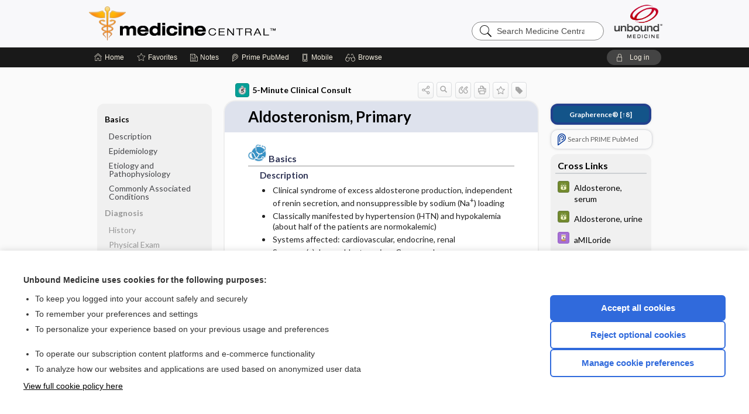

--- FILE ---
content_type: text/html; charset=UTF-8
request_url: https://im.unboundmedicine.com/medicine/view/5-Minute-Clinical-Consult/816219/all/Aldosteronism__Primary
body_size: 10307
content:
<!DOCTYPE HTML><html lang="en"><head><meta http-equiv="Content-Type" content="text/html; charset=UTF-8"><title>Aldosteronism, Primary | 5-Minute Clinical Consult</title><meta charset="utf-8"><meta name="viewport" content="width=device-width, initial-scale=1.0"><meta name="apple-itunes-app" content="app-id=350347587, affiliate-data=pt=10583&amp;ct=medicine"><base href="https://im.unboundmedicine.com/medicine/"><script>const generateRandomString = (length) => [...Array(length)].map(() => 'ABCDEFGHIJKLMNOPQRSTUVWXYZabcdefghijklmnopqrstuvwxyz0123456789'[Math.floor(Math.random() * 62)]).join('');window.unbound_version=("26.01.27_11" == "[BUILD]") ? generateRandomString(8) : "26.01.27_11"</script><link rel="manifest" href="https://im.unboundmedicine.com/medicine/pramanifest"><meta name="google-site-verification" content=""><link rel="icon" type="image/png" href="https://im.unboundmedicine.com/medicine/repview?type=598-1021&amp;name=13_1238015_Standard"><link rel="apple-touch-icon" href="https://im.unboundmedicine.com/medicine/repview?type=598-1021&amp;name=13_1238015_Standard"><meta name="description" content="Aldosteronism, Primary answers are found in the 5-Minute Clinical Consult powered by Unbound Medicine. Available for iPhone, iPad, Android, and Web."><meta property="og:title" content="Aldosteronism, Primary | 5-Minute Clinical Consult"><meta property="og:url" content="https://im.unboundmedicine.com/medicine/view/5-Minute-Clinical-Consult/816219/all/Aldosteronism__Primary?refer=true"><meta property="og:image" content="https://im.unboundmedicine.com/medicine/cati/i72/373.png?v=262"><meta property="og:description" content="Aldosteronism, Primary was found in Medicine Central, trusted medicine information."><link rel="stylesheet" type="text/css" href="./css/s_screen.css?v=26.01.27_11"><link rel="stylesheet" type="text/css" href="./css/commonCss.css?v=26.01.27_11"><link id="category-css" rel="stylesheet" type="text/css" href="https://im.unboundmedicine.com/medicine/catcss/373/262/css"><link href="https://fonts.googleapis.com/css?family=Lato:300,400,700,900" rel="stylesheet" type="text/css"><script language="JavaScript" src="./js/bundle/GdprConsent.js?v=26.01.27_11" type="text/javascript"></script><script>window.dataLayer = window.dataLayer || [];function gtag(){dataLayer.push(arguments);}gtag('consent', 'default', {'analytics_storage': 'denied','ad_storage': 'denied'});</script><script>(async function() { await window.gdpr.loadPreferences(); window.gdpr.updateGTMConsent(); })();</script><script>window.gdpr.setupGoogleTagManager('GTM-KNNF4S4');</script><script language="JavaScript" src="./js/runFirst.js?v=26.01.27_11" type="text/javascript"></script><script language="JavaScript" src="./js/jquery-3.5.1.min.js" type="text/javascript"></script><script language="JavaScript" defer="true" src="./js/jquery-ui-1.13.2.min.js" type="text/javascript"></script><script language="JavaScript" src="./js/jquery.cookie.js" type="text/javascript"></script><script language="JavaScript" defer="true" src="./js/bundle/runtime.js?v=26.01.27_11" type="text/javascript"></script><script language="JavaScript" defer="true" src="./js/bundle/ubLib.js?v=26.01.27_11" type="text/javascript"></script><script language="JavaScript" src="./js/androidinstallprompt.js?v=26.01.27_11" type="text/javascript"></script><script language="JavaScript" defer="true" src="./js/bundle/ConsentBanner.js?v=26.01.27_11" type="text/javascript"></script></head><body data-authcat="anonymous" data-open="" abstyle="light" root-web-url="https://www.unboundmedicine.com" data-cmd="view" data-assist-debug="false" abc-welcome-style="btest" data-attempted="" class=" newFonts"><noscript><iframe src="https://www.googletagmanager.com/ns.html?id=GTM-KNNF4S4" height="0" width="0" style="display:none;visibility:hidden"></iframe></noscript><header><div id="android-native-install-prompt" appname="medicine"><div style="display:none;" data-gtm="appbanner-playstore-install" id="android-installed-gtm-button"></div><div style="display:none;" data-gtm="appbanner-playstore-cancel" id="android-cancel-gtm-button"></div><div style="display:none;" data-gtm="appbanner-playstore-show" id="android-show-gtm-button"></div><div id="close-android-native-install-prompt" role="button" aria-label="close install banner" data-gtm="appbanner-playstore-X"><img alt="close android install prompt" src="./images/closex.png"></div><div data-gtm="appbanner-playstore-click" id="android-native-install-prompt-activate"><img style="max-height:100%;" src="https://im.unboundmedicine.com/medicine/repview?type=598-1021&amp;name=6_1238015_Standard" alt="Device showcase"><div style="font-size:18px;color:#000;padding: 0 10px;">Download the app!</div><div style="font-size:18px;color:#226ece;margin-left:auto;">INSTALL</div></div></div><script type="text/javascript">checkBanners();</script><div id="header"><div class="skipnav"><a href="./view/5-Minute-Clinical-Consult/816219/all/Aldosteronism__Primary#document-navigation">Skip to main content navigation</a><a href="./view/5-Minute-Clinical-Consult/816219/all/Aldosteronism__Primary#document-body">Skip to main content</a></div><div role="banner" id="banner"><a aria-label="Unbound Medicine" href="https://www.unboundmedicine.com" class="ub-home"></a><form action="https://im.unboundmedicine.com/medicine//search" method="GET" name="searchform" id="banner-search"><input type="hidden" name="st" value="OSS"><div class="banner-search-input-wrapper"><label for="banner-search-field" class="visuallyhidden">Search Medicine Central</label><input type="text" id="banner-search-field" class="search" autocomplete="off" name="q" value="" placeholder="Search Medicine Central"><input value="" type="submit"></div></form><a href="https://im.unboundmedicine.com/medicine" class="app-home" style="background-image: url(&#34;https://im.unboundmedicine.com/medicine/repview?type=598-1021&amp;name=10_1238015_Standard&#34;);">Medicine Central</a></div></div><div id="subheader"><div id="message-box"></div><nav aria-label="main" id="navigation" role="navigation" color_template="medicine"><div class="burgerButton"><span class="burger"></span></div><ul id="navlist"><li id="home-link" title="Home"><a aria-label="Home" href="https://im.unboundmedicine.com/medicine/"><span class="text fullScrOnly">Home</span></a></li><li id="fav-link" title="Favorites"><a class="favorites-link" id="favorites-link" href="https://im.unboundmedicine.com/medicine/favorites"><span class="text">Favorites</span></a></li><li id="notes-link" title="Notes"><a class="notes-link" href="https://im.unboundmedicine.com/medicine/notes"><span class="text">Notes</span></a></li><li id="prime-link" title="Prime PubMed" class=""><a aria-label="Prime" href="https://im.unboundmedicine.com/medicine/prime"><span class="text">Prime<span class="fullScrOnly"> PubMed</span></span></a></li><li id="mobile-link" title="Mobile"><a href="https://im.unboundmedicine.com/medicine/mobile" data-ckey=""><span class="text">Mobile</span></a></li><li id="browse-list" title="Browse"><a role="button" aria-label="Browse" tabindex="0" id="browse-link"><span class="text fullScrOnly">Browse</span></a></li></ul><div id="greeting"><span id="greeting-text"><span class="text"><span class="textContents"></span><span class="textRepeat"></span></span></span><span class="gradientOverlay"></span><a role="button" tabindex="0" id="logout" rel="nofollow" title="Log In" data-gtm="login-launch" class="quick-login"><span>Log in</span></a></div></nav></div></header><main role="main" id="page" class="group"><div id="browse-list-drop"></div><div id="content" class="unloaded"><div id="stickyHide" style="display: none;"></div><article aria-label="document" id="document-body" class="centercolumn"><span id="document-info" data-catcode="373" data-code="816219" data-type="FTD" data-proj_version="262"></span><div id="cat-title-box"><div id="document-category"><a href="./index/5-Minute-Clinical-Consult/Topics/A"><img alt="5-Minute Clinical Consult" src="./cati/i108/373.png?v=262">5-Minute Clinical Consult</a></div><div class="action-manager "><a id="share" data-gtm="record-icon-share" role="button" tabindex="0" aria-label="Sharing Options" aria-expanded="false" aria-controls="sharing-options" title="Share"></a><div role="region" aria-hidden="true" id="sharing-options"><ul class="share"><li><a id="share-email" data-gtm="record-icon-share-email" aria-label="Share via E-Mail" data-subject="I%20thought%20you%20would%20find%20this%20interesting" data-term="Aldosteronism%20%20Primary" data-myurl="https://im.unboundmedicine.com/medicine/view/5-Minute-Clinical-Consult/816219/all/Aldosteronism__Primary%3Frefer=true" href="mailto:?body=I%20thought%20you%20would%20find%20this%20interesting%3A%20%0D%0A%0D%0AAldosteronism%20%20Primary%20-%20https://im.unboundmedicine.com/medicine/view/5-Minute-Clinical-Consult/816219/all/Aldosteronism__Primary%3Frefer=true&amp;subject=I%20thought%20you%20would%20find%20this%20interesting"></a></li><li><a id="share-fb" rel="nofollow" data-gtm="record-icon-share-fb" aria-label="Share on Facebook" href="https://www.facebook.com/sharer.php?u=https://im.unboundmedicine.com/medicine/view/5-Minute-Clinical-Consult/816219/all/Aldosteronism__Primary%3Frefer=true" target="sharing"></a></li></ul></div><a id="action-search" data-gtm="record-icon-search" role="button" tabindex="0" aria-label="Search Content" aria-expanded="false" aria-controls="sharing-options" title="Search 5-Minute Clinical Consult"></a><div class="tooltip"><img src="./images/tooltip-triangle.png" alt=""><p></p></div><a id="cite" data-gtm="record-icon-cite" role="button" tabindex="0" rel="nofollow" title="Create Citation"></a><a id="print" data-gtm="record-icon-print" role="button" aria-label="Print" href="https://im.unboundmedicine.com/medicine/pview/5-Minute-Clinical-Consult/816219/all/Aldosteronism%20%20Primary" title="Print PDF" rel="nofollow"></a><span id="favorite-status" data-gtm="record-icon-fav" data-favid="FTD-373-816219" role="button" tabindex="0" aria-label="Favorite Star" data-catcode="373" data-code="816219" data-page="all" data-toc="0" data-type="FTD" aria-pressed="false" title="Not Favorite"></span><a id="taglist" data-gtm="record-icon-tag" role="button" tabindex="0" class="tagged" title="Tag Record"></a><div class="tagging-box contentview-tagging-box" role="dialog" aria-label="Tag this record"><div class="tagging-box-inner"><h1>Tags</h1><input aria-labelledby="tag-document-label" type="text" id="tag-list" data-id=""><p id="tag-document-label">Type your tag names separated by a space and hit enter</p><div class="existing-tag-list"></div></div></div><div id="cat-search-popup" class="hidden-search"><div id="category-search" class=""><form action="./search" method="GET" name="searchform" id="search-category"><input type="hidden" name="st" value="OSS"><input type="hidden" name="catcode" value="373"><div class="category-search-input-wrapper"><input value="" type="submit"><label for="category-search-field" class="visuallyhidden">Search 5-Minute Clinical Consult</label><input type="text" id="category-search-field" class="search ui-autocomplete-input" autocomplete="off" name="q" value="" data-catcode="373" placeholder="Search 5MCC"></div></form></div><div id="action-search-close">＋</div></div></div></div><div class="doc-title-box"><div class="inner-box"><h1 id="document-title">Aldosteronism, Primary</h1></div></div><div class="document-content"><div class="doc-content-inner"><div class="author"></div><div class="newLocked"><a name="page0" class="section-anchor" aria-hidden="true"><h2 class="section-title"><span class=" div"><span src="https://im.unboundmedicine.com/medicine/repview?type=373-262&amp;name=clin_basics-icon" code="816219" type="373-262" name="clin_basics-icon" alt="Descriptive text is not available for this image" class="icon header-icon"></span> Basics</span></h2></a><a name="0" class="section-anchor" aria-hidden="true"><h2 class="section-title"><span class=" div"><span src="https://im.unboundmedicine.com/medicine/repview?type=373-262&amp;name=clin_basics-icon" code="816219" type="373-262" name="clin_basics-icon" alt="Descriptive text is not available for this image" class="icon header-icon"></span> Basics</span></h2></a><section class="section" data-bodysectionnum="0"><h2 class="section-title"><div><img src="https://im.unboundmedicine.com/medicine/repview?type=373-262&amp;name=clin_basics-icon" code="816219" type="373-262" name="clin_basics-icon" alt="Descriptive text is not available for this image" class="icon header-icon"> Basics</div></h2><a name="page0.0" class="section-anchor" aria-hidden="true"><h2 class="section-title"><span class=" div">Description</span></h2></a><a name="0.0" class="section-anchor" aria-hidden="true"><h2 class="section-title"><span class=" div">Description</span></h2></a><section class="section" data-bodysectionnum="0.0"><h2 class="section-title"><div>Description</div></h2><ul><li>Clinical syndrome of excess aldosterone production, independent of renin secretion, and nonsuppressible by sodium (Na<sup>+</sup>) loading</li><li>Classically manifested by hypertension (HTN) and hypokalemia (about half of the patients are normokalemic)</li><li>Systems affected: cardiovascular, endocrine, renal</li><li>Synonym(s): hyperaldosteronism, Conn syndrome</li></ul></section><a name="page0.1" class="section-anchor" aria-hidden="true"><h2 class="section-title"><span class=" div">Epidemiology</span></h2></a><a name="0.1" class="section-anchor" aria-hidden="true"><h2 class="section-title"><span class=" div">Epidemiology</span></h2></a><section class="section" data-bodysectionnum="0.1"><h2 class="section-title"><div>Epidemiology</div></h2><ul><li>Since the initial case by Dr. Jerome Conn in 1954, the epidemiology has changed significantly.</li><li>Previously considered a rare cause of HTN</li><li>Currently considered the most common cause of secondary HTN</li></ul><p><b>Prevalence</b><br></p><ul><li>Affects 5–10% of patients with HTN</li><li>Up to 10–30% in certain groups: moderate/severe HTN, resistant HTN, HTN plus hypokalemia, HTN plus adrenal incidentaloma, HTN plus sleep apnea</li><li>Commonly diagnosed in the 3rd to 5th decade of life</li></ul></section><a name="page0.2" class="section-anchor" aria-hidden="true"><h2 class="section-title"><span class=" div">Etiology and Pathophysiology</span></h2></a><a name="0.2" class="section-anchor" aria-hidden="true"><h2 class="section-title"><span class=" div">Etiology and Pathophysiology</span></h2></a><section class="section" data-bodysectionnum="0.2"><h2 class="section-title"><div>Etiology and Pathophysiology</div></h2><ul><li>Bilateral idiopathic hyperplasia (BIH): 60%</li><li>Aldosterone-producing adenoma (APA): 30–40%</li><li>Unilateral adrenal hyperplasia, adrenocortical carcinoma (ACC), and familial hyperaldosteronism (FH): rare &lt;1%</li><li>Aldosterone excess results in:<ul><li>Renin suppression via feedback mechanism</li><li>HTN due to volume expansion and Na<sup>+</sup> retention</li><li>Low potassium (K+) due to increased renal losses</li><li>Metabolic alkalosis due to renal hydrogen losses</li></ul></li></ul><p><b>Genetics</b><br></p><ul><li>FH syndromes<ul><li>Type I: autosomal dominant, ACTH-induced aldosterone secretion, glucocorticoid-remediable aldosteronism (GRA)</li><li>Type II: autosomal dominant, familial APA or BIH type, not suppressible by glucocorticoids</li><li>Type III: germline mutation in the K+ channel gene KCNJ5, increased aldosterone production, not suppressible by glucocorticoids; concurrence with Cushing syndrome has been reported.</li></ul></li><li>Sporadic cases<ul><li>Somatic KCNJ5 mutations (female predominance) found in 10–68% of sporadic APAs</li><li>Somatic ATP1A1 and ATP2B3 mutations (male predominance) and CACNA1D mutations are also found in sporadic APA.</li></ul></li><li>APA may rarely be seen in multiple endocrine neoplasia type 1 (MEN-1).</li></ul></section><a name="page0.3" class="section-anchor" aria-hidden="true"><h2 class="section-title"><span class=" div">Commonly Associated Conditions</span></h2></a><a name="0.3" class="section-anchor" aria-hidden="true"><h2 class="section-title"><span class=" div">Commonly Associated Conditions</span></h2></a><section class="section" data-bodysectionnum="0.3"><h2 class="section-title"><div>Commonly Associated Conditions</div></h2><p>Aldosterone excess may independently increase the risk of coronary artery disease, stroke, left ventricular hypertrophy, atrial fibrillation, heart failure, diabetes mellitus type 2, obstructive sleep apnea, renal disease, and bone loss.<br><b><i>Pregnancy Considerations</i></b><br></p><ul><li>Increases in aldosterone production and plasma renin activity (PRA) are physiologic during pregnancy; confirmation tests are not recommended.</li><li>The diagnosis of PA during pregnancy relies on a repeatedly suppressed plasma renin level.</li><li>Avoid <span class="drugname" data-hl7type="drugname" data-hl7value="9997">spironolactone</span> and ACE inhibitors.</li></ul></section></section><p style="text-align:center; padding-top: 10px" class="more2c"><span class="glasses"></span>There's more to see -- the rest of this topic is available only to subscribers.</p></div><div id="screenBackdrop"><div id="citationMan" role="dialog" aria-label="Citation Tool"><div class="citationFormats"><h3>Citation</h3><div class="citationFormat active" format="mla"><span class="citation" title="MLA format citation">Domino, Frank J., et al., editors. "Aldosteronism, Primary." <i>5-Minute Clinical Consult</i>, 34th ed., Wolters Kluwer, 2026. <i>Medicine Central</i>, im.unboundmedicine.com/medicine/view/5-Minute-Clinical-Consult/816219/all/Aldosteronism__Primary. </span></div><div class="citationFormat " format="ama"><span class="citation" title="AMA format citation">Aldosteronism, Primary. In: Domino FJF, Baldor RAR, Golding JJ, et al, eds. <i>5-Minute Clinical Consult</i>. Wolters Kluwer; 2026. https://im.unboundmedicine.com/medicine/view/5-Minute-Clinical-Consult/816219/all/Aldosteronism__Primary. Accessed January 31, 2026.</span></div><div class="citationFormat " format="apa"><span class="citation" title="APA format citation">Aldosteronism, Primary. (2026). In Domino, F. J., Baldor, R. A., Golding, J., &amp; Stephens, M. B. (Eds.), <i>5-Minute Clinical Consult</i> (34th ed.). Wolters Kluwer. https://im.unboundmedicine.com/medicine/view/5-Minute-Clinical-Consult/816219/all/Aldosteronism__Primary</span></div><div class="citationFormat " format="vancouver"><span class="citation" title="VANCOUVER format citation">Aldosteronism, Primary [Internet]. In: Domino FJF, Baldor RAR, Golding JJ, Stephens MBM, editors. <i>5-Minute Clinical Consult</i>. Wolters Kluwer; 2026. [cited 2026 January 31]. Available from: https://im.unboundmedicine.com/medicine/view/5-Minute-Clinical-Consult/816219/all/Aldosteronism__Primary.</span></div></div><div id="citationToolbar"><div class="notes"><span class="note ama">* Article titles in AMA citation format should be in sentence-case</span></div><button class="copy" title="Copy to clipboard">Copy</button><button class="download" title="Download .ris file">Download</button><select id="citationSelect" def="mla"><option selected="true" format="mla">MLA</option><option format="ama">AMA</option><option format="apa">APA</option><option format="vancouver">VANCOUVER</option></select></div><div id="risFile">TY  -  ELEC
T1  -  Aldosteronism, Primary
ID  -  816219
ED  -  Domino,Frank J,
ED  -  Baldor,Robert A,
ED  -  Golding,Jeremy,
ED  -  Stephens,Mark B,

BT  -  5-Minute Clinical Consult, Updating
UR  -  https://im.unboundmedicine.com/medicine/view/5-Minute-Clinical-Consult/816219/all/Aldosteronism__Primary
PB  -  Wolters Kluwer
ET  -  34
DB  -  Medicine Central
DP  -  Unbound Medicine
ER  -  
</div></div></div><div id="inlinePview"><div class="pviewContent"></div></div></div></div></article><div id="try-now-dialog" class="try-now-dialog" style="display:none;"><div class="try-now-close" icon-name="close" data-icon=""></div><div class="try-now-title">Try the app for free!</div><p><strong>1. Download</strong> the Medicine Central app by <span class="red">Unbound Medicine</span></p><p style="margin-top:10px">2. Select <strong>Try/Buy</strong> and follow instructions to begin your free 30-day trial</p><span class="small">You can cancel anytime within the 30-day trial, or continue using Medicine Central to begin a 1-year subscription ($39.95)</span><div class="stores" style=""><div class="store-item"><a href="https://itunes.apple.com/us/app/id350347587?mt=8&amp;pt=10583&amp;ct=PricingGrid%testid%" class="appleStore" target="app_store"><span class="apple-icon"></span><img alt="Appstore" data-gtm="try-now-appstore" class="storeLink" src="./images/ios-appstore-badge.png"></a></div><div class="store-item"><a href="https://play.google.com/store/apps/details?id=com.unbound.android.ubmci" class="googleStore" target="gplay_store"><span class="android-icon"></span><img alt="Google Play" data-gtm="try-now-playstore" class="storeLink" src="./images/google-play-badge.png"></a></div></div></div><aside id="document-sidebar" class="sidebarScroll"><div class="inner-wrapper"><div class="grapherence" style="border: 4px solid #22408d; background: #135489;"><a href="./grapherence/d816219"><span>Grapherence®</span> [↑8]</a></div><div class="rnbu"><a id="prime-search-link" rel="nofollow" class="primeLogo search med-link" href="https://unboundmedicine.com/prime?st=M&amp;keywords=Aldosteronism, Primary"><span class="link-text">Search PRIME PubMed</span></a></div><div id="crosslinks" class="sidebox"><div class="sidebox-title"><h2>Cross Links</h2></div><div class="inner-box"><div class="sidebox-list"><div class="sidebox-list-item"><a class="sidebox-link xlink " data-gtm="crosslink-click" aria-label="GDT" href="./view/GDT/619198/all/Aldosterone__serum" title="GDT - Aldosterone, serum"><span class="sblink-img"><img alt="GDT icon" src="./cati/i108/532.png?v=52"></span><span class="sblink-text">Aldosterone, serum</span></a></div><div class="sidebox-list-item"><a class="sidebox-link xlink " data-gtm="crosslink-click" aria-label="GDT" href="./view/GDT/619199/all/Aldosterone__urine" title="GDT - Aldosterone, urine"><span class="sblink-img"><img alt="GDT icon" src="./cati/i108/532.png?v=52"></span><span class="sblink-text">Aldosterone, urine</span></a></div><div class="sidebox-list-item"><a class="sidebox-link xlink " data-gtm="crosslink-click" aria-label="Davis Drug Guide" href="./view/Davis-Drug-Guide/109004/all/aMILoride" title="Davis Drug Guide - aMILoride"><span class="sblink-img"><img alt="Davis Drug Guide icon" src="./cati/i108/277.png?v=273"></span><span class="sblink-text">aMILoride</span></a></div><div class="sidebox-list-item"><a class="sidebox-link xlink " data-gtm="crosslink-click" aria-label="Davis Drug Guide" href="./view/Davis-Drug-Guide/51243/all/doxazosin" title="Davis Drug Guide - doxazosin"><span class="sblink-img"><img alt="Davis Drug Guide icon" src="./cati/i108/277.png?v=273"></span><span class="sblink-text">doxazosin</span></a></div><div class="sidebox-list-item"><a class="sidebox-link xlink " data-gtm="crosslink-click" aria-label="Davis Drug Guide" href="./view/Davis-Drug-Guide/51267/all/eplerenone" title="Davis Drug Guide - eplerenone"><span class="sblink-img"><img alt="Davis Drug Guide icon" src="./cati/i108/277.png?v=273"></span><span class="sblink-text">eplerenone</span></a></div><div class="sidebox-list-item"><a class="sidebox-link xlink " data-gtm="crosslink-click" aria-label="Diagnosaurus" href="./view/Diagnosaurus/114276/all/Hypokalemia" title="Diagnosaurus - Hypokalemia"><span class="sblink-img"><img alt="Diagnosaurus icon" src="./cati/i108/359.png?v=110"></span><span class="sblink-text">Hypokalemia</span></a></div><div class="sidebox-list-item"><a class="sidebox-link xlink " data-gtm="crosslink-click" aria-label="Davis Drug Guide" href="./view/Davis-Drug-Guide/110006/all/licorice" title="Davis Drug Guide - licorice"><span class="sblink-img"><img alt="Davis Drug Guide icon" src="./cati/i108/277.png?v=273"></span><span class="sblink-text">licorice</span></a></div><div class="sidebox-list-item"><a class="sidebox-link xlink " data-gtm="crosslink-click" aria-label="Diagnosaurus" href="./view/Diagnosaurus/114287/all/Metabolic_alkalosis" title="Diagnosaurus - Metabolic alkalosis"><span class="sblink-img"><img alt="Diagnosaurus icon" src="./cati/i108/359.png?v=110"></span><span class="sblink-text">Metabolic alkalosis</span></a></div><div class="sidebox-list-item"><a class="sidebox-link xlink " data-gtm="crosslink-click" aria-label="Select 5 Minute Pediatric Consult" href="./view/Select-5-Minute-Pediatric-Consult/14038/all/Primary_Adrenal_Insufficiency" title="Select 5 Minute Pediatric Consult - Primary Adrenal Insufficiency"><span class="sblink-img"><img alt="Select 5 Minute Pediatric Consult icon" src="./cati/i108/413.png?v=38"></span><span class="sblink-text">Primary Adrenal Insufficiency</span></a></div><div class="sidebox-list-item"><a class="sidebox-link xlink " data-gtm="crosslink-click" aria-label="Diagnosaurus" href="./view/Diagnosaurus/114323/all/Primary_hyperaldosteronism" title="Diagnosaurus - Primary hyperaldosteronism"><span class="sblink-img"><img alt="Diagnosaurus icon" src="./cati/i108/359.png?v=110"></span><span class="sblink-text">Primary hyperaldosteronism</span></a></div><div class="sidebox-list-item"><a class="sidebox-link xlink " data-gtm="crosslink-click" aria-label="GDT" href="./view/GDT/619025/all/Renin_activity" title="GDT - Renin activity"><span class="sblink-img"><img alt="GDT icon" src="./cati/i108/532.png?v=52"></span><span class="sblink-text">Renin activity</span></a></div><div class="sidebox-list-item"><a class="sidebox-link xlink " data-gtm="crosslink-click" aria-label="Davis Drug Guide" href="./view/Davis-Drug-Guide/109085/all/spironolactone" title="Davis Drug Guide - spironolactone"><span class="sblink-img"><img alt="Davis Drug Guide icon" src="./cati/i108/277.png?v=273"></span><span class="sblink-text">spironolactone</span></a></div><div class="sidebox-list-item"><a class="sidebox-link xlink " data-gtm="crosslink-click" aria-label="Davis Drug Guide" href="./view/Davis-Drug-Guide/51727/all/terazosin" title="Davis Drug Guide - terazosin"><span class="sblink-img"><img alt="Davis Drug Guide icon" src="./cati/i108/277.png?v=273"></span><span class="sblink-text">terazosin</span></a></div><div class="sidebox-list-item"><a class="sidebox-link xlink " data-gtm="crosslink-click" aria-label="Davis Drug Guide" href="./view/Davis-Drug-Guide/109098/all/triamterene" title="Davis Drug Guide - triamterene"><span class="sblink-img"><img alt="Davis Drug Guide icon" src="./cati/i108/277.png?v=273"></span><span class="sblink-text">triamterene</span></a></div><div class="sidebox-list-item"><a class="sidebox-link xlink " data-gtm="crosslink-click" aria-label="Davis Drug Guide" href="./view/Davis-Drug-Guide/50956/all/weight_control_agents" title="Davis Drug Guide - weight control agents"><span class="sblink-img"><img alt="Davis Drug Guide icon" src="./cati/i108/277.png?v=273"></span><span class="sblink-text">weight control agents</span></a></div></div></div><div class="bottom"></div></div><div id="related-content" class="sidebox"><div class="sidebox-title"><h2>Related Topics</h2></div><div class="inner-box"><div class="sidebox-list"><div class="sidebox-list-item"><a data-gtm="relatedtopic-click" title="5-Minute Clinical Consult - Aldosteronism" href="./view/5-Minute-Clinical-Consult/1688748/all/Aldosteronism"><span class="sblink-img"><img alt="5-Minute Clinical Consult icon" src="./cati/i108/373.png?v=262"></span><span class="sblink-text">Aldosteronism</span></a></div><div class="sidebox-list-item"><a data-gtm="relatedtopic-click" title="Guide to Diagnostic Tests - Aldosterone, serum" href="./view/GDT/619198/all/Aldosterone__serum"><span class="sblink-img"><img alt="Guide to Diagnostic Tests icon" src="./cati/i108/532.png?v=52"></span><span class="sblink-text">Aldosterone, serum</span></a></div><div class="sidebox-list-item"><a data-gtm="relatedtopic-click" title="5-Minute Clinical Consult - Hypertension, Secondary and Resistant" href="./view/5-Minute-Clinical-Consult/117260/all/Hypertension__Secondary_and_Resistant"><span class="sblink-img"><img alt="5-Minute Clinical Consult icon" src="./cati/i108/373.png?v=262"></span><span class="sblink-text">Hypertension, Secondary and Resistant</span></a></div><div class="sidebox-list-item"><a data-gtm="relatedtopic-click" title="Guide to Diagnostic Tests - Renin activity" href="./view/GDT/619025/all/Renin_activity"><span class="sblink-img"><img alt="Guide to Diagnostic Tests icon" src="./cati/i108/532.png?v=52"></span><span class="sblink-text">Renin activity</span></a></div><div class="sidebox-list-item"><a data-gtm="relatedtopic-click" title="Guide to Diagnostic Tests - Aldosterone, urine" href="./view/GDT/619199/all/Aldosterone__urine"><span class="sblink-img"><img alt="Guide to Diagnostic Tests icon" src="./cati/i108/532.png?v=52"></span><span class="sblink-text">Aldosterone, urine</span></a></div><div class="sidebox-list-item"><a data-gtm="relatedtopic-click" title="Diagnosaurus - Metabolic alkalosis" href="./view/Diagnosaurus/114287/all/Metabolic_alkalosis"><span class="sblink-img"><img alt="Diagnosaurus icon" src="./cati/i108/359.png?v=110"></span><span class="sblink-text">Metabolic alkalosis</span></a></div><div class="sidebox-list-item"><a data-gtm="relatedtopic-click" title="5-Minute Clinical Consult - Hypokalemia" href="./view/5-Minute-Clinical-Consult/1688585/all/Hypokalemia"><span class="sblink-img"><img alt="5-Minute Clinical Consult icon" src="./cati/i108/373.png?v=262"></span><span class="sblink-text">Hypokalemia</span></a></div></div></div><div class="bottom"></div></div></div></aside><nav aria-label="document" id="document-navigation" class="sidebarScroll "><div class="grapherence" style="border: 4px solid #22408d; background: #135489;"><a href="./grapherence/d816219"><span>Grapherence®</span> [↑8]</a></div><div class="inner-wrapper"><div id="doc-nav-inner" class="fulldoc"><div class="doc-root-node nav-block parent firstload" id="current-node"><a href="./view/5-Minute-Clinical-Consult/816219/all/Aldosteronism__Primary" rel="nofollow">Aldosteronism, Primary</a></div><div class="nav-block parent" anchor="0"><a href="./view/5-Minute-Clinical-Consult/816219/all/Aldosteronism__Primary#0" rel="nofollow"> Basics</a></div><div class="nav-block child" anchor="0.0"><a href="./view/5-Minute-Clinical-Consult/816219/all/Aldosteronism__Primary#0.0" rel="nofollow">Description</a></div><div class="nav-block child" anchor="0.1"><a href="./view/5-Minute-Clinical-Consult/816219/all/Aldosteronism__Primary#0.1" rel="nofollow">Epidemiology</a></div><div class="nav-block child" anchor="0.2"><a href="./view/5-Minute-Clinical-Consult/816219/all/Aldosteronism__Primary#0.2" rel="nofollow">Etiology and Pathophysiology</a></div><div class="nav-block child" anchor="0.3"><a href="./view/5-Minute-Clinical-Consult/816219/all/Aldosteronism__Primary#0.3" rel="nofollow">Commonly Associated Conditions</a></div><div class="nav-block parent" anchor="1"><a href="./view/5-Minute-Clinical-Consult/816219/all/Aldosteronism__Primary#1" rel="nofollow"> Diagnosis</a></div><div class="nav-block child" anchor="1.0"><a href="./view/5-Minute-Clinical-Consult/816219/all/Aldosteronism__Primary#1.0" rel="nofollow">History</a></div><div class="nav-block child" anchor="1.1"><a href="./view/5-Minute-Clinical-Consult/816219/all/Aldosteronism__Primary#1.1" rel="nofollow">Physical Exam</a></div><div class="nav-block child" anchor="1.2"><a href="./view/5-Minute-Clinical-Consult/816219/all/Aldosteronism__Primary#1.2" rel="nofollow">Differential Diagnosis</a></div><div class="nav-block child" anchor="1.3"><a href="./view/5-Minute-Clinical-Consult/816219/all/Aldosteronism__Primary#1.3" rel="nofollow">Diagnostic Tests &amp; Interpretation</a></div><div class="nav-block parent" anchor="2"><a href="./view/5-Minute-Clinical-Consult/816219/all/Aldosteronism__Primary#2" rel="nofollow"> Treatment</a></div><div class="nav-block child" anchor="2.0"><a href="./view/5-Minute-Clinical-Consult/816219/all/Aldosteronism__Primary#2.0" rel="nofollow">Medication</a></div><div class="nav-block child" anchor="2.1"><a href="./view/5-Minute-Clinical-Consult/816219/all/Aldosteronism__Primary#2.1" rel="nofollow">Issues For Referral</a></div><div class="nav-block child" anchor="2.2"><a href="./view/5-Minute-Clinical-Consult/816219/all/Aldosteronism__Primary#2.2" rel="nofollow">Surgery ​/ ​Other Procedures</a></div><div class="nav-block child" anchor="2.3"><a href="./view/5-Minute-Clinical-Consult/816219/all/Aldosteronism__Primary#2.3" rel="nofollow">Admission, Inpatient, and Nursing Considerations</a></div><div class="nav-block parent" anchor="3"><a href="./view/5-Minute-Clinical-Consult/816219/all/Aldosteronism__Primary#3" rel="nofollow"> Ongoing Care</a></div><div class="nav-block child" anchor="3.0"><a href="./view/5-Minute-Clinical-Consult/816219/all/Aldosteronism__Primary#3.0" rel="nofollow">Follow-up Recommendations</a></div><div class="nav-block child" anchor="3.1"><a href="./view/5-Minute-Clinical-Consult/816219/all/Aldosteronism__Primary#3.1" rel="nofollow">Diet</a></div><div class="nav-block child" anchor="3.2"><a href="./view/5-Minute-Clinical-Consult/816219/all/Aldosteronism__Primary#3.2" rel="nofollow">Patient Education</a></div><div class="nav-block child" anchor="3.3"><a href="./view/5-Minute-Clinical-Consult/816219/all/Aldosteronism__Primary#3.3" rel="nofollow">Prognosis</a></div><div class="nav-block child" anchor="3.4"><a href="./view/5-Minute-Clinical-Consult/816219/all/Aldosteronism__Primary#3.4" rel="nofollow">Complications</a></div><div class="nav-block parent" anchor="4"><a href="./view/5-Minute-Clinical-Consult/816219/all/Aldosteronism__Primary#4" rel="nofollow">Additional Reading</a></div><div class="nav-block parent" anchor="5"><a href="./view/5-Minute-Clinical-Consult/816219/all/Aldosteronism__Primary#5" rel="nofollow"> Codes</a></div><div class="nav-block child" anchor="5.0"><a href="./view/5-Minute-Clinical-Consult/816219/all/Aldosteronism__Primary#5.0" rel="nofollow">ICD-10</a></div><div class="nav-block child" anchor="5.1"><a href="./view/5-Minute-Clinical-Consult/816219/all/Aldosteronism__Primary#5.1" rel="nofollow">ICD-9</a></div><div class="nav-block child" anchor="5.2"><a href="./view/5-Minute-Clinical-Consult/816219/all/Aldosteronism__Primary#5.2" rel="nofollow">SNOMED</a></div><div class="nav-block parent" anchor="6"><a href="./view/5-Minute-Clinical-Consult/816219/all/Aldosteronism__Primary#6" rel="nofollow">Clinical Pearls</a></div><div class="nav-block parent" anchor="7"><a href="./view/5-Minute-Clinical-Consult/816219/all/Aldosteronism__Primary#7" rel="nofollow">Authors</a></div><div class="nav-block parent" anchor="8"><a href="./view/5-Minute-Clinical-Consult/816219/all/Aldosteronism__Primary#8" rel="nofollow">Bibliography</a></div></div><div class="nav-handle"></div><div class="vis_test"></div></div></nav></div></main><div id="expired-dialog" class="expired-dialog" style="display:none;"><div class="expired-close" icon-name="close" data-icon=""></div><div class="expired-title">Your free 1 year of online access expired <span id="exp-dialog-date">&nbsp;</span>.</div><p style="margin-bottom:20px">Want to regain access to Medicine Central?</p><p style="margin-top:10px"><button onclick="ubLib.webappModule.hideDialog('expired');ubLib.webappModule.showDialog('expiration-renew');" class="blue-button">Renew my subscription</button></p><p style="margin-top:10px"><button onclick="ubLib.webappModule.hideDialog('expired');" class="white-button">Not now - I'd like more time to decide</button></p></div><div id="loginPopupHolder"><div id="loginPopup"><div class="close" data-gtm="login-X" role="button" tabindex="0"></div><div class="loginTitle"><h2><span class="text">Log in to </span><span class="appName">Medicine Central</span></h2></div><div class="login-alert"></div><div id="forgotpassword"><div class="learnmoreBlock toggleableContainer expanded"><form action="https://im.unboundmedicine.com/lookupjson" id="form1" method="post" name="form1"><input name="subcmd" type="hidden" value="preset"><input name="ns" type="hidden" value="ubmedicine"><input name="authentProduct" type="hidden" value="medicine"><label for="username"><h2 class="toggle"><span>Forgot Your Password?</span></h2><span class="text toggleable">Enter your username below and we'll send you an email explaining how to change your password.</span></label><div class="inputs toggleable"><input autocapitalize="off" autocorrect="off" id="username" name="username" size="30" type="text" placeholder="Username" required="true"><span class="text">Note: Your username may be different from the email address used to register your account.</span><div id="recaptcha-form1" class="recaptcha-container"></div><input class="request button-css_grey" type="submit" value="Request password reset"></div></form></div><div class="learnmoreBlock toggleableContainer"><form action="https://im.unboundmedicine.com/lookupjson" id="form2" method="post" name="form2"><input name="subcmd" type="hidden" value="lu"><input name="ns" type="hidden" value="ubmedicine"><input name="authentProduct" type="hidden" value="medicine"><label for="fu_email"><h2 class="toggle"><span>Forgot Your Username?</span></h2><span class="text toggleable hide">Enter your email below and we'll resend your username to you.</span></label><div class="inputs toggleable hide"><input autocapitalize="off" autocorrect="off" id="fu_email" name="email" size="30" type="email" placeholder="emailaddress@email.com" required="true" pattern=".+@.+" title="emailaddress@email.com"><div id="recaptcha-form2" class="recaptcha-container"></div><input class="request button-css_grey" type="submit" value="Request username"></div></form></div><div class="learnmoreBlock"><h2>Contact Support</h2><div class="text">If you need further assistance, please contact Support.</div><ul class="supportLinks"><li id="web"><span class="icon"></span><a href="https://www.unboundmedicine.com/support">unboundmedicine.com/support</a></li><li id="ub_email"><span class="icon"></span><a href="mailto:support@unboundmedicine.com?subject= Support - ucentral">support@unboundmedicine.com</a></li><li id="phone"><span class="icon"></span><div class="phoneStuff"><span class="phoneNum">610-627-9090</span><span class="phoneTime">(Monday - Friday, 9 AM - 5 PM EST.)</span></div></li></ul></div><div id="fpSentMsg"><div class="img"><span class="text"></span></div><div class="pass-msg"><span class="text">Password reset sent</span></div><div class="uname-msg"><span class="text">Username sent</span></div></div></div><div class="login-box"><form action="./home" id="popup-login" method="post"><div class="inputs"><input type="hidden" name="login" value="true"><div class="txt-inputs" style="order:1"><input type="text" name="username" id="popup-username" aria-label="Username (required)" placeholder="Username" autocorrect="off" autocapitalize="off" required="true" aria-required="true"><div class="password-holder"><input type="password" name="password" id="popup-password" value="" aria-label="Password (required)" placeholder="Password" autocomplete="off" autocorrect="off" autocapitalize="off" required="true" aria-required="true"><span class="show-passwd" title="Show password"></span></div></div><div class="checkboxes" style="order:2"><input aria-labelledby="popup-remember-label" type="checkbox" id="popup-remember" name="remember" value="true" class="responsiveCheckbox" data-gtm="login-remember-me"><label id="popup-remember-label" for="popup-remember">Remember Me</label></div><div class="buttons" style="order:3"><input type="submit" id="popup-login-button" value="Log in" data-gtm="login-submit" class="button"></div><div class="fp-links"><span tabindex="0" id="popup-forgot-password" data-gtm="login-forgot">Forgot your username or password?</span></div></div></form></div><div class="login-footer"><div class="holder"><div class="image"><img src="https://im.unboundmedicine.com/medicine/repview?type=598-1021&amp;name=14_1238015_Standard" type="598-1021" name="14_1238015_Standard" alt="Purchase Medicine Central"></div><div class="textStuff"><div class="topTxt"><span class="text">New to Medicine Central?</span></div><div class="bottomTxt"><a href="https://unboundmedicine.com/markred/MCLogin?utm_source=medc&amp;utm_medium=web&amp;utm_campaign=login" data-gtm="login-purchase">Purchase a subscription</a></div></div></div></div></div><div id="uCantDoDat"><div class="header"><span class="headImg"><img src="" alt=""></span><span class="headTxt"></span></div><div class="mainMsg"><span class="reqMsg">A Medicine Central subscription is required to </span><span class="reqActions"></span></div><div class="actions"><div class="action"><span class="text">Already have an account?</span><span class="logIn doIt quick-login" data-gtm="login-launch">Log In</span></div><div class="login-footer"><div class="holder"><div class="image"><img src="https://im.unboundmedicine.com/medicine/repview?type=598-1021&amp;name=14_1238015_Standard" type="598-1021" name="14_1238015_Standard" alt="Purchase Medicine Central"></div><div class="textStuff"><div class="topTxt"><span class="text">New to Medicine Central?</span></div><div class="bottomTxt"><a href="https://unboundmedicine.com/markred/MCLogin?utm_source=medc&amp;utm_medium=web&amp;utm_campaign=login" data-gtm="login-purchase">Purchase a subscription</a></div></div></div></div></div></div><div id="loginBackdrop" data-gtm="login-X"></div></div><div class="footerPopup" id="locked-popup"><div class="fpContent vertical"><div class="bigmessage">Want to read the entire topic?</div><div class="buttons"><a webapp="medicine" data-gtm="locked-purchase-banner" href="https://www.unboundmedicine.com/markred/unlockMC" title="Subscribe Now" class="filled button  subscribe" target="_blank">Purchase a subscription</a><span class="button hollow quick-login" data-gtm="locked-login-banner" buttonType="hollow" title="I'm already a subscriber">I’m already a subscriber</span></div><div class="smallmessage"><a href="./index/5-Minute-Clinical-Consult/Sample_Entries" title="Browse sample entries">Browse sample topics</a></div></div></div><script type="text/javascript">checkFooterPopups();</script><footer role="contentinfo"><div id="footer-links"><a href="https://www.unboundmedicine.com" id="corporate-logo"><img src="https://im.unboundmedicine.com/medicine/./images/unboundlogo.png" alt="Unbound Medicine logo"></a><div class="linkBlocks"><ul><li><a href="./" target="_top" id="footer-first">Home</a></li><li><a href="https://www.unboundmedicine.com/contact?svar=a%7cub&amp;svar=c%7cmedicine_central">Contact Us</a></li></ul><ul><li><a href="javascript:ubLib.webappModule.oW('https://www.unboundmedicine.com/privacy','_blank',580,720,'yes');">Privacy / Disclaimer</a></li><li><a href="javascript:ubLib.webappModule.oW('https://www.unboundmedicine.com/terms_of_service','_blank',580,720,'yes');">Terms of Service</a></li></ul><ul><li><a role="button" tabindex="0" id="footer-last" rel="nofollow" class="quick-login">Log in</a></li><li><a href="#" onclick="showCookieSettings(); return false;" rel="nofollow">Cookie Preferences</a></li></ul></div><p class="copyright">© 2000–2026 Unbound Medicine, Inc. All rights reserved</p><div id="connect"><h2>CONNECT WITH US</h2><p><a rel="noopener" data-icon="" id="facebook" href="https://www.facebook.com/unboundmedicineinc" target="_blank">facebook</a><a rel="noopener" data-icon="" id="instagram" href="https://www.instagram.com/unboundmedicine/" target="_blank">instagram</a><a rel="noopener" data-icon="" id="youtube" href="https://www.youtube.com/unboundmedicine" target="_blank">youtube</a><a rel="noopener" data-icon="" id="linkedin" href="https://www.linkedin.com/company/unbound-medicine" target="_blank">LinkedIn</a></p></div></div><span style="display:none;">26.01.27-26.01.27_11</span></footer><script type="text/javascript">window.addEventListener('DOMContentLoaded', function(event) {if (window.gdpr && window.gdpr.hasAnalyticsConsent && window.gdpr.hasAnalyticsConsent()) {typeof gtag === 'function' && gtag('event', 'page_view',{page_title: 'Aldosteronism, Primary | 5 Minute Clinical Consult', 'page_location': window.removeSensitiveParams(['akey','ck','q']),content_id: '816219',cat_code: '373'});}ubLib.dialogsModule.init();ubLib.loginModule.init();if(typeof ubLib.autocompleteModule.init === 'function'){ubLib.autocompleteModule.init();}ubLib.webappModule.init();ubLib.contentModule.initContent();ubLib.notesModule.init({enabled:false, glimpse:true});ubLib.catoutlineModule.init();});</script></body></html>